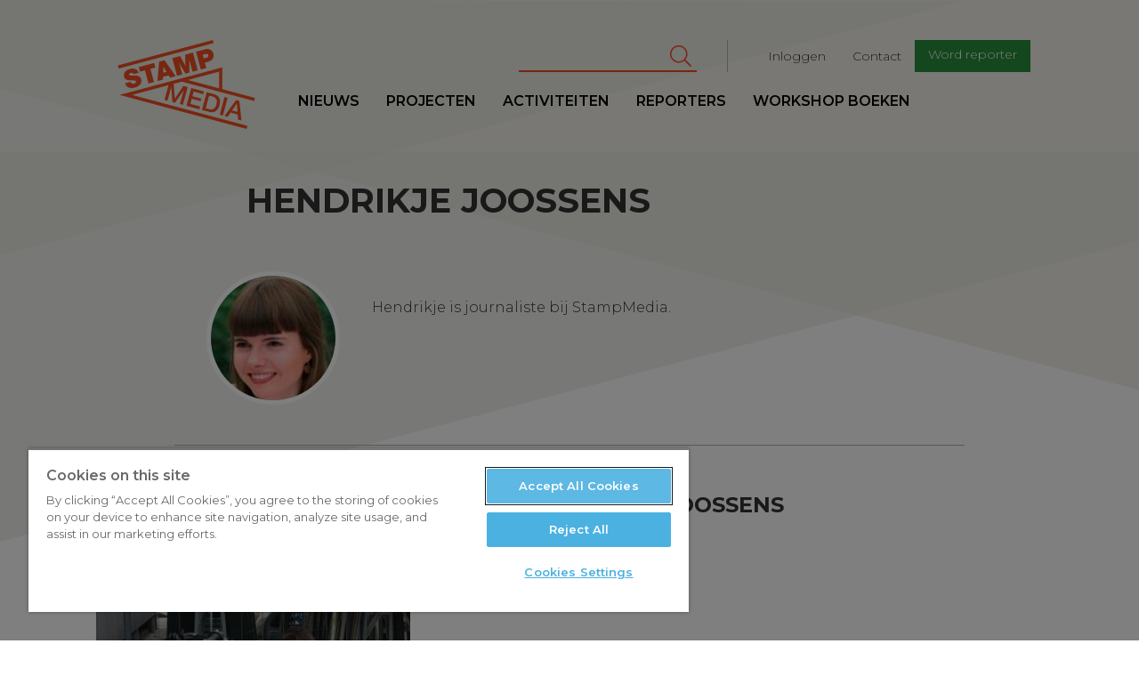

--- FILE ---
content_type: text/html; charset=UTF-8
request_url: https://www.stampmedia.be/reporters/hendrikje-joossens
body_size: 7762
content:
<!DOCTYPE html>
<html  lang="nl" dir="ltr" prefix="content: http://purl.org/rss/1.0/modules/content/  dc: http://purl.org/dc/terms/  foaf: http://xmlns.com/foaf/0.1/  og: http://ogp.me/ns#  rdfs: http://www.w3.org/2000/01/rdf-schema#  schema: http://schema.org/  sioc: http://rdfs.org/sioc/ns#  sioct: http://rdfs.org/sioc/types#  skos: http://www.w3.org/2004/02/skos/core#  xsd: http://www.w3.org/2001/XMLSchema# ">
<head>
<!-- Google Tag Manager -->
<script>(function(w,d,s,l,i){w[l]=w[l]||[];w[l].push({'gtm.start':
new Date().getTime(),event:'gtm.js'});var f=d.getElementsByTagName(s)[0],
j=d.createElement(s),dl=l!='dataLayer'?'&l='+l:'';j.async=true;j.src=
'https://www.googletagmanager.com/gtm.js?id='+i+dl;f.parentNode.insertBefore(j,f);
})(window,document,'script','dataLayer','GTM-T8H8XTN');</script>
<!-- End Google Tag Manager -->

        <script>
    /* remove io */
    /*window._io_config = window._io_config || {};
    window._io_config['0.2.0'] = window._io_config['0.2.0'] || [];
    window._io_config['0.2.0'].push({"page_url":"https:\/\/www.stampmedia.be\/reporters\/hendrikje-joossens","page_url_canonical":"https:\/\/www.stampmedia.be\/reporters\/hendrikje-joossens","page_title":null,"page_type":"default","page_language":"nl"});

    (function(d, s, id){
        var js, fjs = d.getElementsByTagName(s)[0];
        if (d.getElementById(id)) {return;}
        js = d.createElement(s); js.id = id; js.async = true;
        js.src = 'https://cdn.onthe.io/io.js/HOKShvKmzLpt';
        fjs.parentNode.insertBefore(js, fjs);
    }(document, 'script', 'io-cdnjs'));*/
</script>
        <meta charset="utf-8" />
<noscript><style>form.antibot * :not(.antibot-message) { display: none !important; }</style>
</noscript><meta name="description" content="StampMedia" />
<meta name="geo.region" content="BE" />
<meta name="icbm" content="51.221770,4.420850" />
<link rel="canonical" href="https://www.stampmedia.be/reporters/hendrikje-joossens" />
<meta http-equiv="content-language" content="NL" />
<link rel="image_src" href="https://s3-eu-central-1.amazonaws.com/zapdrupalfilesstaging/stampmedia/media/2017-06/stamp_logo.jpeg" />
<meta property="og:site_name" content="StampMedia" />
<meta property="og:type" content="Nieuws" />
<meta property="og:title" content="StampMedia" />
<meta property="og:description" content="StampMedia versterkt de stem van jongeren tussen 16 en 26 jaar. Onze missie is om het verhaal van jongeren op een passende manier ondersteunen." />
<meta property="og:image" content="https://www.stampmedia.be/themes/custom/stampmedia/images/stampmedia_logo.jpeg" />
<meta property="place:location:longitude" content="4.420850" />
<meta property="place:location:latitude" content="51.221770" />
<meta property="og:street_address" content="De Coninckplein 26" />
<meta property="og:locality" content="Antwerpen" />
<meta property="og:region" content="Antwerpen" />
<meta property="og:postal_code" content="2060" />
<meta property="og:country_name" content="België" />
<meta property="og:phone_number" content="+32 (0)3 294 68 38" />
<meta property="og:locale" content="nl_BE" />
<meta name="Generator" content="Drupal 10 (https://www.drupal.org)" />
<meta name="MobileOptimized" content="width" />
<meta name="HandheldFriendly" content="true" />
<meta name="viewport" content="width=device-width, initial-scale=1.0" />
<meta about="/reporters/hendrikje-joossens" property="schema:name" content="Hendrikje Joossens" lang="" />
<link rel="icon" href="/themes/custom/stampmedia/favicon.ico" type="image/vnd.microsoft.icon" />


    <title>Hendrikje Joossens | StampMedia</title>
    <link rel="stylesheet" media="all" href="/modules/custom/stamp_media_utils/css/stamp_media_utils.fix.css?t590tk" />
<link rel="stylesheet" media="all" href="/core/modules/system/css/components/align.module.css?t590tk" />
<link rel="stylesheet" media="all" href="/core/modules/system/css/components/fieldgroup.module.css?t590tk" />
<link rel="stylesheet" media="all" href="/core/modules/system/css/components/container-inline.module.css?t590tk" />
<link rel="stylesheet" media="all" href="/core/modules/system/css/components/clearfix.module.css?t590tk" />
<link rel="stylesheet" media="all" href="/core/modules/system/css/components/details.module.css?t590tk" />
<link rel="stylesheet" media="all" href="/core/modules/system/css/components/hidden.module.css?t590tk" />
<link rel="stylesheet" media="all" href="/core/modules/system/css/components/item-list.module.css?t590tk" />
<link rel="stylesheet" media="all" href="/core/modules/system/css/components/js.module.css?t590tk" />
<link rel="stylesheet" media="all" href="/core/modules/system/css/components/nowrap.module.css?t590tk" />
<link rel="stylesheet" media="all" href="/core/modules/system/css/components/position-container.module.css?t590tk" />
<link rel="stylesheet" media="all" href="/core/modules/system/css/components/reset-appearance.module.css?t590tk" />
<link rel="stylesheet" media="all" href="/core/modules/system/css/components/resize.module.css?t590tk" />
<link rel="stylesheet" media="all" href="/core/modules/system/css/components/system-status-counter.css?t590tk" />
<link rel="stylesheet" media="all" href="/core/modules/system/css/components/system-status-report-counters.css?t590tk" />
<link rel="stylesheet" media="all" href="/core/modules/system/css/components/system-status-report-general-info.css?t590tk" />
<link rel="stylesheet" media="all" href="/core/modules/system/css/components/tablesort.module.css?t590tk" />
<link rel="stylesheet" media="all" href="/core/modules/views/css/views.module.css?t590tk" />
<link rel="stylesheet" media="all" href="/libraries/fontawesome/css/all.min.css?t590tk" />
<link rel="stylesheet" media="all" href="/libraries/fontawesome/css/v4-shims.min.css?t590tk" />
<link rel="stylesheet" media="all" href="/modules/contrib/google_cse/css/google_cse.css?t590tk" />
<link rel="stylesheet" media="all" href="https://d1uaugx9lg1alw.cloudfront.net/css/zaplogo.css" />
<link rel="stylesheet" media="all" href="/themes/custom/stampmedia/css/style.css?t590tk" />
<link rel="stylesheet" media="all" href="/themes/custom/stampmedia/css/colorbox_swipe/colorbox_swipe.css?t590tk" />

    

</head>
<body class="anonymous-role path-user has-glyphicons">
<!-- Google Tag Manager (noscript) -->
<noscript><iframe src="https://www.googletagmanager.com/ns.html?id=GTM-T8H8XTN"
height="0" width="0" style="display:none;visibility:hidden"></iframe></noscript>
<!-- End Google Tag Manager (noscript) -->
<a href="#main-content" class="visually-hidden focusable skip-link">
    Overslaan en naar de inhoud gaan
</a>

  <div class="dialog-off-canvas-main-canvas" data-off-canvas-main-canvas>
    
  
<script type="text/javascript" src="//s7.addthis.com/js/300/addthis_widget.js#pubid=ra-58888a8354690d1f"></script>
<div class="navbar header navbar-fixed-top">
    <div class="container-fluid">
        <div class="row">

            <a class="navbar-toggle collapsed btn btn-lg btn-primary" data-toggle="collapse"
               data-target=".navbar-collapse " aria-expanded="false">
                <span class="sr-only">Toggle navigation</span>
                <i class="fa fa-bars" aria-hidden="true"></i>
            </a>
            <div class="col-lg-offset-1 col-xs-4 col-sm-2 col-md-2 col-lg-2 logo-wrapper">
                <a class="navbar-brand" href="/"><svg width="300" height= "175" id="Layer_1" data-name="Layer 1" xmlns="http://www.w3.org/2000/svg" viewBox="0 0 210.99 136.98"><defs></defs><title>logo</title><path class="logo" d="M35.64,73.11c-.37-1.38-1.67-1.48-6.73-1.56-4.65-.07-9.9.07-11.38-5.44-1.69-6.31,3-10.47,8.6-12,5.93-1.59,11.82-.71,13.78,5.86l-8,2.13a2.11,2.11,0,0,0-1.58-1.91,4.48,4.48,0,0,0-2.67,0c-1.15.31-2.94,1.11-2.53,2.64.63,1.88,4.75,1.35,8.84,1.32s8.45.77,9.8,5.82c1.9,7.12-4,11.15-10.1,12.79-3.06.82-12.31,2.11-14.64-6.61l8.41-2.25a5.52,5.52,0,0,0,.79,1.72c1.05,1.48,3,1.33,4.55.91C34.2,76.16,36.18,75.14,35.64,73.11Zm28.1-28.35L40,51.11l1.88,7,7.65-2L55,76.37l8.42-2.25L58,53.81l7.65-2.05Zm15.93-4.27L96.92,65.14,88.2,67.47,86,63.88,77.33,66.2l-.18,4.23L68.7,72.7l2.74-30Zm3.1,18-4.7-7.76-.08,0-.38,9.12Zm29,2.69L118,59.48l0-18.79.08,0,4.69,17.52,8-2.13-7.32-27.31L111.5,32l.4,17.11-.08,0-8.21-15-12,3.21L99,64.59l8-2.13-4.69-17.52.08,0Zm34.94-18.22-5,1.33,2.21,8.26-8.41,2.26-7.32-27.31,14.07-3.77c7.46-2,11.49,2.78,12.52,6.65C156.55,36.94,153,41.27,146.68,42.95Zm.23-10.15c-.67-2.48-2.62-2.12-4.68-1.57l-3.75,1L140,37.78l3.25-.87C145.36,36.33,147.66,35.59,146.91,32.8Zm7-23.34L7.89,48.57l1.28,4.78,146-39.11ZM139.36,92.82l1.11-4.13-19.66-5.27-7.32,27.31,19.93,5.34,1.11-4.13-15.14-4.06,2.14-8,13.77,3.69,1-3.9L122.56,96l1.92-7.15Zm9.25,27.32-11.32-3,7.32-27.31,11.32,3c8.41,2.25,10.41,9.35,8.39,16.88S157,122.39,148.61,120.14Zm-.79-4.39c7.5,2,10.24-1.81,11.72-7.31s1-10.18-6.49-12.19L148.34,95l-5.23,19.5Zm29-17.3-4.78-1.28-7.32,27.31,4.78,1.28Zm.08,29.29L172,126.41l17.8-24.5,5.09,1.36,3.2,30.12L193,132l-.62-7.92-10.9-2.92Zm6.77-9.83,8.34,2.23-.95-12.84-.12,0Zm33.88-14.55L106.25,73.52,93.81,76.86l1.75,22.72.08,0,13.07-19.41L115.36,82,108,109.27l-4.55-1.22L109.14,87l-.08,0L95.85,106l-3.94-1.06L90,81.84l-.08,0L84.26,102.9l-4.55-1.22L85.78,79,29.64,94l177.69,47.61-1.28,4.78L10.52,94l158-42.34V85.09l50.35,13.49ZM115.81,71l47.77,12.8V58.16Z" transform="translate(-7.89 -9.46)"/></svg></a>
            </div>
            <div class="logo-sticky col-lg-offset-1">
                <a class="navbar-brand" href="/"><svg width="300" height= "175" id="Layer_1" data-name="Layer 1" xmlns="http://www.w3.org/2000/svg" viewBox="0 0 210.99 136.98"><defs></defs><title>logo</title><path class="logo" d="M35.64,73.11c-.37-1.38-1.67-1.48-6.73-1.56-4.65-.07-9.9.07-11.38-5.44-1.69-6.31,3-10.47,8.6-12,5.93-1.59,11.82-.71,13.78,5.86l-8,2.13a2.11,2.11,0,0,0-1.58-1.91,4.48,4.48,0,0,0-2.67,0c-1.15.31-2.94,1.11-2.53,2.64.63,1.88,4.75,1.35,8.84,1.32s8.45.77,9.8,5.82c1.9,7.12-4,11.15-10.1,12.79-3.06.82-12.31,2.11-14.64-6.61l8.41-2.25a5.52,5.52,0,0,0,.79,1.72c1.05,1.48,3,1.33,4.55.91C34.2,76.16,36.18,75.14,35.64,73.11Zm28.1-28.35L40,51.11l1.88,7,7.65-2L55,76.37l8.42-2.25L58,53.81l7.65-2.05Zm15.93-4.27L96.92,65.14,88.2,67.47,86,63.88,77.33,66.2l-.18,4.23L68.7,72.7l2.74-30Zm3.1,18-4.7-7.76-.08,0-.38,9.12Zm29,2.69L118,59.48l0-18.79.08,0,4.69,17.52,8-2.13-7.32-27.31L111.5,32l.4,17.11-.08,0-8.21-15-12,3.21L99,64.59l8-2.13-4.69-17.52.08,0Zm34.94-18.22-5,1.33,2.21,8.26-8.41,2.26-7.32-27.31,14.07-3.77c7.46-2,11.49,2.78,12.52,6.65C156.55,36.94,153,41.27,146.68,42.95Zm.23-10.15c-.67-2.48-2.62-2.12-4.68-1.57l-3.75,1L140,37.78l3.25-.87C145.36,36.33,147.66,35.59,146.91,32.8Zm7-23.34L7.89,48.57l1.28,4.78,146-39.11ZM139.36,92.82l1.11-4.13-19.66-5.27-7.32,27.31,19.93,5.34,1.11-4.13-15.14-4.06,2.14-8,13.77,3.69,1-3.9L122.56,96l1.92-7.15Zm9.25,27.32-11.32-3,7.32-27.31,11.32,3c8.41,2.25,10.41,9.35,8.39,16.88S157,122.39,148.61,120.14Zm-.79-4.39c7.5,2,10.24-1.81,11.72-7.31s1-10.18-6.49-12.19L148.34,95l-5.23,19.5Zm29-17.3-4.78-1.28-7.32,27.31,4.78,1.28Zm.08,29.29L172,126.41l17.8-24.5,5.09,1.36,3.2,30.12L193,132l-.62-7.92-10.9-2.92Zm6.77-9.83,8.34,2.23-.95-12.84-.12,0Zm33.88-14.55L106.25,73.52,93.81,76.86l1.75,22.72.08,0,13.07-19.41L115.36,82,108,109.27l-4.55-1.22L109.14,87l-.08,0L95.85,106l-3.94-1.06L90,81.84l-.08,0L84.26,102.9l-4.55-1.22L85.78,79,29.64,94l177.69,47.61-1.28,4.78L10.52,94l158-42.34V85.09l50.35,13.49ZM115.81,71l47.77,12.8V58.16Z" transform="translate(-7.89 -9.46)"/></svg></a>
            </div>
            <div class="nav-wrapper">
                              <div class="col-md-9 col-lg-8 pull-right col-lg-pull-1 secondary-nav-container navbar-collapse collapse">
  	      
              <ul class="menu nav navbar-nav navbar-right" id="secondary-nav">
                            <li>
        <a href="/index.php/user/login" data-drupal-link-system-path="user/login">Inloggen</a>
                  </li>
                        <li>
        <a href="/index.php/contact-0" data-drupal-link-system-path="node/5">Contact</a>
                  </li>
                        <li>
        <a href="/index.php/ikdoemee" class="btn btn-sm btn-primary" target="_self" data-drupal-link-system-path="node/10">Word reporter</a>
                  </li>
        </ul>
  


        <form action="/index.php/search/cse" method="get" id="search-block-form" accept-charset="UTF-8" class="navbar-form navbar-right">
  <div class="form-item js-form-item form-type-search js-form-type-search form-item-keys js-form-item-keys form-no-label form-group">
      <label for="edit-keys" class="control-label sr-only">Zoeken</label>
  
  
  <div class="input-group"><input title="Geef je zoekterm in" data-drupal-selector="edit-keys" class="form-search form-control" placeholder="Zoeken" type="search" id="edit-keys" name="keys" value="" size="15" maxlength="128" data-toggle="tooltip" /><span class="input-group-btn"><button type="submit" value="Zoeken" class="button js-form-submit form-submit btn-primary btn icon-only" name=""><span class="sr-only">Zoeken</span><span class="icon fa fa-search" aria-hidden="true"></span></button></span></div>

  
  
  </div>
<div class="form-actions form-group js-form-wrapper form-wrapper" data-drupal-selector="edit-actions" id="edit-actions"></div>

</form>
  
  </div>

                                          <div class="primary-nav-container navbar-collapse collapse no-padding">
  	      
              <ul class="menu nav navbar-nav navbar-left" id="primary-nav">
                            <li>
        <a href="/index.php/nieuws" data-drupal-link-system-path="nieuws">Nieuws</a>
                  </li>
                        <li target="_self">
        <a href="/index.php/projecten" target="_self" data-drupal-link-system-path="node/9368">Projecten</a>
                  </li>
                        <li>
        <a href="/index.php/activiteiten" data-drupal-link-system-path="activiteiten">Activiteiten</a>
                  </li>
                        <li>
        <a href="/index.php/reporters" data-drupal-link-system-path="reporters">Reporters</a>
                  </li>
                        <li>
        <a href="/index.php/workshopboeken" data-drupal-link-system-path="node/19">workshop boeken</a>
                  </li>
        </ul>
  


  
  </div>

                        </div>
        </div>
    </div>
</div>
<main role="main" class="main">
    <a id="main-content" tabindex="-1"></a>            <article  class="reporter-full clearfix reporter detail full">
        <header class="page-header col-md-offset-1 col-md-10  no-padding">
            <header class="page-header col-md-offset-1 col-md-10 no-padding">
    <div class="col-lg-offset-1">
        
    </div>
</header>


                        <div class="col-lg-offset-1">
                <h1 class="col-xs-offset-1 reporter-title">Hendrikje Joossens
                </h1>
                            </div>
            
            <div class="col-xs-12 col-md-offset-1 col-md-10 no-padding">
                <div class="clearfix">
                    <div class="col-xs-offset-2 col-xs-8 col-sm-offset-0 col-sm-5 col-md-4 col-lg-3 text-center">
                        <div class="avatar">

                                                            <img src=" https://zapdrupalfilesprod.s3.eu-central-1.amazonaws.com/stampmedia/s3fs-public/styles/article_square_thumb/public/pictures/2019-01/Schermafbeelding%202019-01-03%20om%2011.43.57.png?VersionId=dyZpK1vxQRyUIZOqZ68TiXb5nqz6iUHd&amp;itok=UcHVUoT7"/>
                                                    </div>

                        <div class="social-links">
                                                                                                                                                                    </div>
                    </div>
                    <p class="lead intro">
                        <p>Hendrikje is journaliste bij StampMedia.</p>

                    </p>

                </div>

                <hr>
            </div>
        </header>
        <div class="clear-fix">

            <div class="col-md-offset-1 col-md-10 node-content-ctn no-padding">
                  <div class="region region-content">
    <div class="drupal-alerts">
    <div data-drupal-messages-fallback class="hidden"></div>
</div>

      <div class="no-padding clearfix ">
        <section class="clearfix">
            <header class="section-header text-center"><h2 class="medium">Artikels van Hendrikje Joossens</h2></header>
                                        <div class="views-element-container form-group"><div class="js-view-dom-id-d028f3e1ded6eeaa10a4386923df6dc36896c9fe6aef49ef184900f5e80a3cfb views-articles-list">
    <div class="clearfix">
        
        
        

                    <header>
                
            </header>
        
        
        
                    <div class="grid">
                    
<article  data-history-node-id="10334" about="/artikel/hoe-zit-het-met-verkeersveiligheid-op-antwerpse-scholen" typeof="schema:Article" class="item news teaser col-3">
      <span property="schema:name" content="Hoe zit het met verkeersveiligheid op Antwerpse scholen?" class="hidden"></span>

    <a href="/artikel/hoe-zit-het-met-verkeersveiligheid-op-antwerpse-scholen">
        <div class="inner clear-fix">
                            <div class="image" style="background-image:url('https://zapdrupalfilesprod.s3.eu-central-1.amazonaws.com/stampmedia/styles/article_thumb_large/s3/media/images/2018-06/toon_en_stan.jpg?VersionId=e9zFFaE9Eji.W8IXBnyIaNzjzgDLzf4A&amp;h=77808d41&amp;itok=xrxAqLa2')"></div>
                                    <div class="icon "><i
                        class="fa                             fa-file-text-o
                        "
                        aria-hidden="true"></i></div>
                        <header>
                <div class="date">
            <div class="field field--name-field-article-date field--type-datetime field--label-hidden field--item"><time datetime="2018-06-25T12:00:00Z">25/06/2018</time>
</div>
      </div>
                <div class="title"><h2>
<span property="schema:name">Hoe zit het met verkeersveiligheid op Antwerpse scholen?</span>
</h2></div>
        <div class="reporter">
            <div class="avatar">
            </div>
            <div class="name">
                                
                                                                                                                                                                                                                                                                                                                                                                                                                                                                                                                                                                                                                                                                                                                                                                                                                                                                                                                                                                                                                                                                                                                                        
                Hendrikje Joossens en Bjorn Van Bergen
            </div>
        </div>
        </header>
        </div>
    </a>
</article>


            </div>
                        <div class="clearfix grid-pager">
        
        </div>

        
        

        
        
    </div>
</div>
</div>

            
        </section>
    </div>






  </div>

            </div>
        </div>
    </article>
</main>

<footer class="footer col-md-12">
    <div class="row">
        
        <div class="col-xs-pull-1 col-xs-10 col-sm-pull-1 col-lg-pull-1 col-sm-5 col-md-5 col-lg-5 pull-right footer-section">
                                          <div class="region region-footer">
    <aside  id="block-wordreporter-3" class="cta">
  <div class="avatar pull-left">
    <i class="fa fa-user" aria-hidden="true"></i>
  </div>
  <header>
  	
    <h2>Word reporter</h2>
    
    <p>
    	StampMedia heeft voortdurend <br />
interesse in vers journalistiek talent.
	</p>
    <a class="btn btn-default" href="/index.php/reporter-worden" target="_self">Iets voor jou?</a>
  </header>
</aside>
  </div>

                        <hr>
        </div>
        <div class="col-xs-pull-1 col-xs-offset-2 col-sm-offset-1 col-lg-offset-2 col-md-offset-2 col-xs-10 col-sm-6 col-md-5 col-lg-5 pull-left footer-section">
            <div class="row">
                <div class="col-xs-12">
                      <div class="region region-footerinfo">
          
              <ul class="menu nav navbar-nav text-center" id="social-nav">
              
      <li target="_blank" title="fa-facebook">
        <a href="https://www.facebook.com/stampmedia/" title="Facebook" target="_blank">
          <i class="fa-stack">
            <i class="fa fa-circle fa-stack-2x" aria-hidden="true"></i>
            <i class="fa fa-facebook fa-stack-1x fa-inverse" aria-hidden="true"></i>
          </i>
        </a>
      </li>
          
      <li target="_blank" title="fa-instagram">
        <a href="https://www.instagram.com/stampmedia/" title="Instagram" target="_blank">
          <i class="fa-stack">
            <i class="fa fa-circle fa-stack-2x" aria-hidden="true"></i>
            <i class="fa fa-instagram fa-stack-1x fa-inverse" aria-hidden="true"></i>
          </i>
        </a>
      </li>
          
      <li target="_blank" title="fa-twitter">
        <a href="https://twitter.com/StampMedia" title="Twitter" target="_blank">
          <i class="fa-stack">
            <i class="fa fa-circle fa-stack-2x" aria-hidden="true"></i>
            <i class="fa fa-twitter fa-stack-1x fa-inverse" aria-hidden="true"></i>
          </i>
        </a>
      </li>
          
      <li target="_blank" title="fa-youtube-play">
        <a href="https://www.youtube.com/user/StampMedia" title="Youtube" target="_blank">
          <i class="fa-stack">
            <i class="fa fa-circle fa-stack-2x" aria-hidden="true"></i>
            <i class="fa fa-youtube-play fa-stack-1x fa-inverse" aria-hidden="true"></i>
          </i>
        </a>
      </li>
        </ul>
  

 
  <section id="block-footerinfo" class="block block-block-content block-block-contente89d2599-d947-419c-ac9c-b45fe352ab14 clearfix">
  
    

      
            <div class="field field--name-body field--type-text-with-summary field--label-hidden field--item"><p>StampMedia is het eerste jongerenmedia-agentschap in Vlaanderen dat de stem versterkt van alle jongeren in de media. StampMedia is door de Vlaamse Vereniging van Journalisten erkend als ‘algemeen nieuwsmedium’. De redactie werkt onder een eigen&nbsp;<a data-entity-type="file" data-entity-uuid="fe326ad5-a0cc-4dd0-b157-3daca8f6409c" href="https://zapdrupalfilesprod.s3.eu-central-1.amazonaws.com/stampmedia/inline-files/Redactiestatuut%20StampMedia_aangepast%202024.pdf?VersionId=ejHxoSnB3zlfdTACCBURYB72KGCllDJh" target="_blank">redactiestatuut.</a></p>
<ul>
</ul>
</div>
      
  </section>


  </div>

                </div>
            </div>
            <div class="row">
                <div class="col-sm-6 col-xs-12">
                    
              <ul class="footer-nav" id="footer-nav">
                            <li target="_self">
        <a href="https://stampmedia.be/ikdoemee" target="_self">Meedoen?</a>
                  </li>
                        <li target="_self">
        <a href="/index.php/onze-partners" target="_self" data-drupal-link-system-path="node/20">Onze partners</a>
                  </li>
                        <li target="_self">
        <a href="/index.php/over-stampmedia" target="_self" data-drupal-link-system-path="node/4">Over StampMedia</a>
                  </li>
                        <li target="_self">
        <a href="https://stampmedia.be/zaalnodig" target="_self" title="Heb je een zaal of studio nodig? ">Studio of zaal huren?</a>
                  </li>
        </ul>
  


                </div>
                <div class="col-sm-6 col-xs-12">
                    <div class="row row-logos">
                        <div class="col-xs-12">
                            <a href="https://www.antwerpen.be" target="_blank"><img src="/themes/custom/stampmedia/images/logo-antwerpen.svg" alt="logo antwerpen" class="img-responsive"></a>
                            <a href="https://www.vlaanderen.be" target="_blank"><img src="/themes/custom/stampmedia/images/logo-vlaanderen.png" alt="logo vlaanderen" class="img-responsive logo-vlaanderen"></a>
                        </div>

                    </div>
                </div>
            </div>
        </div>
        <div class="col-xs-pull-1 col-xs-10 col-sm-pull-1 col-lg-pull-1 col-sm-5 col-md-pull-1 col-md-5 col-lg-5 pull-right footer-section">
            
              <section class="cta-group">
                    <div target="_self" title="copy" class="cta box-3">
        <i class="icon fa fa-copy pull-left"></i>
        <div class="info">
          <h3>Een artikel overnemen</h3>
          <a class="more" href="/index.php/een-artikel-overnemen" target="_self">Lees meer</a>
        </div>
      </div>
                <div target="_self" title="graduation-cap" class="cta box-3">
        <i class="icon fa fa-graduation-cap pull-left"></i>
        <div class="info">
          <h3>Stages en jobs</h3>
          <a class="more" href="/index.php/stages-jobs" target="_self">Lees meer</a>
        </div>
      </div>
                <div target="_self" title="lock" class="cta box-3">
        <i class="icon fa fa-lock pull-left"></i>
        <div class="info">
          <h3>Onze privacyverklaring</h3>
          <a class="more" href="/index.php/onze-privacyverklaring" target="_self">Lees meer</a>
        </div>
      </div>
        </section>
  


        </div>
        <a href="http://zap.be" id="zaplogo" target="_blank" data-toggle="tooltip" data-placement="left" title="" data-original-title="website by zap all people" class="pull-right">
            <i class="icon icon-zaplogo"></i>
        </a>

    </div>

</footer>
  </div>


<script type="application/json" data-drupal-selector="drupal-settings-json">{"path":{"baseUrl":"\/","pathPrefix":"","currentPath":"user\/11816","currentPathIsAdmin":false,"isFront":false,"currentLanguage":"nl"},"pluralDelimiter":"\u0003","suppressDeprecationErrors":true,"bootstrap":{"forms_has_error_value_toggle":1,"modal_animation":1,"modal_backdrop":"true","modal_focus_input":1,"modal_keyboard":1,"modal_select_text":1,"modal_show":1,"modal_size":"","popover_enabled":1,"popover_animation":1,"popover_auto_close":1,"popover_container":"body","popover_content":"","popover_delay":"0","popover_html":0,"popover_placement":"auto top","popover_selector":"","popover_title":"","popover_trigger":"click","tooltip_enabled":1,"tooltip_animation":1,"tooltip_container":"body","tooltip_delay":"0","tooltip_html":0,"tooltip_placement":"auto top","tooltip_selector":"","tooltip_trigger":"hover"},"googleCSE":{"cx":"013778088890675866510:wy_lk7vdi38","language":"nl","resultsWidth":100,"domain":"www.stampmedia.be","isDefault":true},"ajaxTrustedUrl":{"\/index.php\/search\/cse":true},"user":{"uid":0,"permissionsHash":"0f6eab09f14dae10da4729261cf5215dbbfe6078f1b87a7ed70af6fb9a8475ac"}}</script>
<script src="/modules/contrib/jquery_once/lib/jquery_3.7.1_jquery.min.js?v=3.7.1"></script>
<script src="/core/assets/vendor/underscore/underscore-min.js?v=1.13.6"></script>
<script src="/modules/contrib/jquery_once/lib/jquery-once-2.2.3/jquery.once.min.js?v=2.2.3"></script>
<script src="https://zapdrupalfilesprod.s3.eu-central-1.amazonaws.com/stampmedia/s3fs-public/languages/nl_QhdqMjgV6W7tE3baafoCIpjWmP07ls-7rgA8XLHsphI.js?VersionId=X29ybTBMcw.E7FjT_YxEsfmjkh5K5Hbh?t590tk"></script>
<script src="/core/misc/drupalSettingsLoader.js?v=10.3.2"></script>
<script src="/core/misc/drupal.js?v=10.3.2"></script>
<script src="/core/misc/drupal.init.js?v=10.3.2"></script>
<script src="/themes/custom/stampmedia/js/noconflict.js?t590tk"></script>
<script src="/themes/custom/stampmedia/js/bootstrap/affix.js?t590tk"></script>
<script src="/themes/custom/stampmedia/js/bootstrap/alert.js?t590tk"></script>
<script src="/themes/custom/stampmedia/js/bootstrap/button.js?t590tk"></script>
<script src="/themes/custom/stampmedia/js/bootstrap/carousel.js?t590tk"></script>
<script src="/themes/custom/stampmedia/js/bootstrap/collapse.js?t590tk"></script>
<script src="/themes/custom/stampmedia/js/bootstrap/dropdown.js?t590tk"></script>
<script src="/themes/custom/stampmedia/js/bootstrap/modal.js?t590tk"></script>
<script src="/themes/custom/stampmedia/js/bootstrap/tooltip.js?t590tk"></script>
<script src="/themes/custom/stampmedia/js/bootstrap/popover.js?t590tk"></script>
<script src="/themes/custom/stampmedia/js/bootstrap/scrollspy.js?t590tk"></script>
<script src="/themes/custom/stampmedia/js/bootstrap/tab.js?t590tk"></script>
<script src="/themes/custom/stampmedia/js/bootstrap/transition.js?t590tk"></script>
<script src="/themes/custom/stampmedia/js/hypher/jquery.hypher.js?t590tk"></script>
<script src="/themes/custom/stampmedia/js/hypher/nl.js?t590tk"></script>
<script src="/themes/custom/stampmedia/js/script.js?t590tk"></script>
<script src="/themes/custom/stampmedia/js/colorbox_swipe/jquery.event.move.js?t590tk"></script>
<script src="/themes/custom/stampmedia/js/colorbox_swipe/jquery.event.swipe.js?t590tk"></script>
<script src="/themes/custom/stampmedia/js/colorbox_swipe/colorbox_swipe.js?t590tk"></script>
<script src="/themes/contrib/bootstrap/js/drupal.bootstrap.js?t590tk"></script>
<script src="/themes/contrib/bootstrap/js/attributes.js?t590tk"></script>
<script src="/themes/contrib/bootstrap/js/theme.js?t590tk"></script>
<script src="/themes/contrib/bootstrap/js/popover.js?t590tk"></script>
<script src="/themes/contrib/bootstrap/js/tooltip.js?t590tk"></script>
<script src="/modules/contrib/google_cse/js/google_cse.js?t590tk"></script>



<script type="text/javascript">
    var _gaq = _gaq || [];
    _gaq.push(['_setAccount', 'UA-101029872-1']);
    _gaq.push(['_trackPageview']);

    (function() {
        var ga = document.createElement('script'); ga.type = 'text/javascript'; ga.async = true;
        ga.src = ('https:' == document.location.protocol ? 'https://ssl' : 'http://www') + '.google-analytics.com/ga.js';
        var s = document.getElementsByTagName('script')[0]; s.parentNode.insertBefore(ga, s);
    })();
</script>

</body>
</html>


--- FILE ---
content_type: application/javascript
request_url: https://www.stampmedia.be/themes/custom/stampmedia/js/colorbox_swipe/jquery.event.swipe.js?t590tk
body_size: 948
content:
// jQuery.event.swipe
// 0.5
// Stephen Band

// Dependencies
// jQuery.event.move 1.2

// One of swipeleft, swiperight, swipeup or swipedown is triggered on
// moveend, when the move has covered a threshold ratio of the dimension
// of the target node, or has gone really fast. Threshold and velocity
// sensitivity changed with:
//
// jQuery.event.special.swipe.settings.threshold
// jQuery.event.special.swipe.settings.sensitivity

(function (thisModule) {
    if (typeof define === 'function' && define.amd) {
        // AMD. Register as an anonymous module.
        define(['jquery', undefined, 'jquery.event.move'], thisModule);
    } else if ((typeof module !== "undefined" && module !== null) && module.exports) {
        module.exports = thisModule;
    } else {
        // Browser globals
        thisModule(jQuery);
    }
})(function(jQuery, undefined){
    var add = jQuery.event.add,

        remove = jQuery.event.remove,

    // Just sugar, so we can have arguments in the same order as
    // add and remove.
        trigger = function(node, type, data) {
            jQuery.event.trigger(type, data, node);
        },

        settings = {
            // Ratio of distance over target finger must travel to be
            // considered a swipe.
            threshold: 0.4,
            // Faster fingers can travel shorter distances to be considered
            // swipes. 'sensitivity' controls how much. Bigger is shorter.
            sensitivity: 6
        };

    function moveend(e) {
        var w, h, event;

        w = e.currentTarget.offsetWidth;
        h = e.currentTarget.offsetHeight;

        // Copy over some useful properties from the move event
        event = {
            distX: e.distX,
            distY: e.distY,
            velocityX: e.velocityX,
            velocityY: e.velocityY,
            finger: e.finger
        };

        // Find out which of the four directions was swiped
        if (e.distX > e.distY) {
            if (e.distX > -e.distY) {
                if (e.distX/w > settings.threshold || e.velocityX * e.distX/w * settings.sensitivity > 1) {
                    event.type = 'swiperight';
                    trigger(e.currentTarget, event);
                }
            }
            else {
                if (-e.distY/h > settings.threshold || e.velocityY * e.distY/w * settings.sensitivity > 1) {
                    event.type = 'swipeup';
                    trigger(e.currentTarget, event);
                }
            }
        }
        else {
            if (e.distX > -e.distY) {
                if (e.distY/h > settings.threshold || e.velocityY * e.distY/w * settings.sensitivity > 1) {
                    event.type = 'swipedown';
                    trigger(e.currentTarget, event);
                }
            }
            else {
                if (-e.distX/w > settings.threshold || e.velocityX * e.distX/w * settings.sensitivity > 1) {
                    event.type = 'swipeleft';
                    trigger(e.currentTarget, event);
                }
            }
        }
    }

    function getData(node) {
        var data = jQuery.data(node, 'event_swipe');

        if (!data) {
            data = { count: 0 };
            jQuery.data(node, 'event_swipe', data);
        }

        return data;
    }

    jQuery.event.special.swipe =
        jQuery.event.special.swipeleft =
            jQuery.event.special.swiperight =
                jQuery.event.special.swipeup =
                    jQuery.event.special.swipedown = {
                        setup: function( data, namespaces, eventHandle ) {
                            var data = getData(this);

                            // If another swipe event is already setup, don't setup again.
                            if (data.count++ > 0) { return; }

                            add(this, 'moveend', moveend);

                            return true;
                        },

                        teardown: function() {
                            var data = getData(this);

                            // If another swipe event is still setup, don't teardown.
                            if (--data.count > 0) { return; }

                            remove(this, 'moveend', moveend);

                            return true;
                        },

                        settings: settings
                    };
});